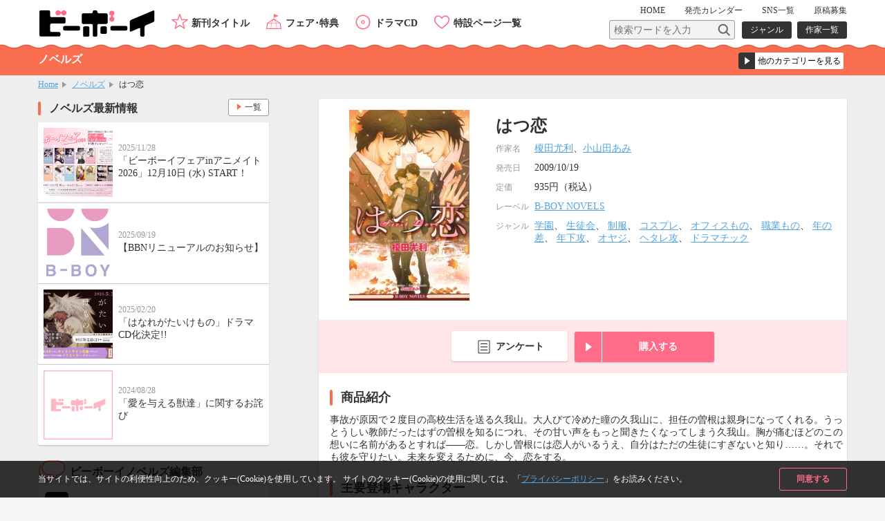

--- FILE ---
content_type: text/html; charset=UTF-8
request_url: https://www.b-boy.jp/novels/8448
body_size: 9162
content:
<!DOCTYPE html>
<html lang="ja">
<head>
    <meta charset="UTF-8">
    <meta name="viewport" content="width=device-width,initial-scale=1.0,maximum-scale=1.0,minimum-scale=1.0,user-scalable=no"/>
            <meta name="description" content="事故が原因で２度目の高校生活を送る久我山。大人びて冷めた瞳の久我山に、担任の曽根は親身になってくれる。うっとうしい教師だったはずの曽根を知るにつれ、その甘い声をもっと聞きたくなってしまう久我山。胸が痛むほどのこの想いに名前があるとすれば――恋。しかし曽根には恋人がいるうえ、自分はただの生徒にすぎないと知り……。それでも彼を守りたい。未来を変えるために、今、恋をする。">
        <meta property="og:description" content="事故が原因で２度目の高校生活を送る久我山。大人びて冷めた瞳の久我山に、担任の曽根は親身になってくれる。うっとうしい教師だったはずの曽根を知るにつれ、その甘い声をもっと聞きたくなってしまう久我山。胸が痛むほどのこの想いに名前があるとすれば――恋。しかし曽根には恋人がいるうえ、自分はただの生徒にすぎないと知り……。それでも彼を守りたい。未来を変えるために、今、恋をする。"/>
        <meta name="twitter:description" content="事故が原因で２度目の高校生活を送る久我山。大人びて冷めた瞳の久我山に、担任の曽根は親身になってくれる。うっとうしい教師だったはずの曽根を知るにつれ、その甘い声をもっと聞きたくなってしまう久我山。胸が痛むほどのこの想いに名前があるとすれば――恋。しかし曽根には恋人がいるうえ、自分はただの生徒にすぎないと知り……。それでも彼を守りたい。未来を変えるために、今、恋をする。"/>
        <meta name="keywords" content="はつ恋,BL">
    <link rel="shortcut icon" href="/img/favicon.ico">
    <link rel="apple-touch-icon" href="/img/apple-touch-icon.png">
    <!-- OGP -->
    <meta property="og:title" content="はつ恋 / ビーボーイWEB"/>
    <meta property="og:type" content="website"/>
    <meta property="og:url" content="https://www.b-boy.jp/novels/8448"/>
    <meta property="og:image" content="https://www.b-boy.jp/img/product_images/img0008448.jpg"/>
    <meta property="og:site_name" content="ビーボーイWEB"/>

    <!-- twitter -->
    <meta name="twitter:card" content="summary"/>
    <meta name="twitter:site" content="@bboy_editor"/>
    <meta name="twitter:title" content="はつ恋 / ビーボーイWEB"/>
    <meta name="twitter:image" content="https://www.b-boy.jp/img/product_images/img0008448.jpg"/>
    <meta name="apple-mobile-web-app-title" content="ビーボーイ公式" />
<!-- Google Tag Manager (script) -->
<script>(function(w,d,s,l,i){w[l]=w[l]||[];w[l].push({'gtm.start':
        new Date().getTime(),event:'gtm.js'});var f=d.getElementsByTagName(s)[0],
        j=d.createElement(s),dl=l!='dataLayer'?'&l='+l:'';j.async=true;j.src=
        '//www.googletagmanager.com/gtm.js?id='+i+dl;f.parentNode.insertBefore(j,f);
    })(window,document,'script','dataLayer','GTM-5R7FSF');</script>
<!-- common -->
<link rel="stylesheet" href="/css/reset.css">
<link rel="stylesheet" href="/css/common.css">
<link rel="stylesheet" href="/css/sp.css">
<script src="/js/jquery-1.11.2.min.js"></script>
<script src="/js/common.js"></script>
<link href="https://fonts.googleapis.com/css?family=Raleway:600" rel="stylesheet">
<!-- drawer -->
<link rel="stylesheet" href="/js/drawer/drawer.css">
<script src="/js/drawer/drawer.js"></script>
<script src="/js/drawer/iscroll-lite.js"></script>
<script>
    $(document).ready(function() {
        $(".drawer").drawer();
    });
</script>
<!-- modal -->
<link rel="stylesheet" href="/js/modal/modal.css">
<script src="/js/modal/modal.js"></script>
<!-- bxslider -->
<link rel="stylesheet" href="/js/bxslider/jquery.bxslider.css">
<script src="/js/bxslider/jquery.bxslider.min.js"></script>
<script>
    $(document).ready(function(){
        var windowWidth = window.innerWidth;
        $('.calendar_slider').bxSlider({
            controls: true,
            moveSlides: 1,
            startSlide: 2,
            infiniteLoop: false,
            pager: false,
            touchEnabled: false
        });
        if (windowWidth > 768) {
            $('.main_slider').bxSlider({
                controls: false,
                auto: true,
                mode: 'fade',
                pause: 4500,
                pager: true,
                touchEnabled:false
            });
            $('.item_slider ul').bxSlider({
                controls: true,
                moveSlides: 1,
                maxSlides: 2,
                minSlides: 2,
                pager: false,
                slideWidth: 400,
                slideMargin: 8
            });
            $('.footer_specialpage_list ul').bxSlider({
                controls: true,
                moveSlides: 1,
                maxSlides: 6,
                minSlides: 6,
                pager: false,
                slideWidth: 400,
                slideMargin: 8
            });
        }  else {
            $('.main_slider').bxSlider({
                controls: false,
                auto: true,
                mode: 'fade',
                pause: 4500,
                pager: true,
                touchEnabled:true
            });
            $('.item_slider ul').bxSlider({
                controls: true,
                moveSlides: 1,
                maxSlides: 1,
                minSlides: 1,
                pager: false,
                slideWidth: 800,
                slideMargin: 0
            });
            $('.footer_specialpage_list ul').bxSlider({
                controls: false,
                auto: true,
                pager: true,
                pause: 6000,
                moveSlides:3,
                maxSlides: 3,
                minSlides: 3,
                slideWidth: 300,
                slideMargin: 8
            });
        }
        if (windowWidth < 767) {
            $('.specialpage_list').bxSlider({
                controls: false,
                auto: true,
                pager: true,
                pause: 6000,
                moveSlides:3,
                maxSlides: 3,
                minSlides: 3,
                slideWidth: 300,
                slideMargin: 8
            });
        }
    });
</script>
<!-- masonry -->
<script src="/js/masonry.pkgd.min.js"></script>
<script>
    $(window).load(function(){
        $('.side_bnrlist ul').masonry({
            itemSelector: '.item'
        });
    });
</script>
<!-- ellipsis -->
<script src="/js/jquery.dotdotdot.js"></script>
<script type="text/javascript">
    $(function() {
        $('.elp').dotdotdot();
        $('.switchbtn_list .list').click(function() {
            $('.elp').dotdotdot();
        })
    });
</script>
    <title>はつ恋 / ノベルズ / ビーボーイWEB</title>
</head>
<body id="novels">
<noscript><iframe src="//www.googletagmanager.com/ns.html?id=GTM-5R7FSF" height="0" width="0" style="display:none;visibility:hidden"></iframe></noscript>
<div id="cookie_agree">
	<div class="cookie_agree_contents">
		<div class="cookie_agree_text">当サイトでは、サイトの利便性向上のため、クッキー(Cookie)を使用しています。 サイトのクッキー(Cookie)の使用に関しては、「<a href="https://libre-inc.co.jp/privacy-policy/" target="_blank">プライバシーポリシー</a>」をお読みください。</div>
		<div class="cookie_agree_btn">同意する</div>
	</div>
</div>

<div id="wrapper" class="drawer drawer--right">

    <header>
    <div class="wbox">
        <h1><a href="/"><img src="/img/logo.svg" alt=""/></a></h1>
        <div id="header_sub">
            <nav id="header_sub_nav">
                <ul>
                    <li><a href="/">HOME</a></li>
                    <li class="calendar"><a href="/calendar">発売<span class="only_sp">日</span><span>カレンダー</span></a></li>
                    <li><a href="/pages/twitter">SNS一覧</a></li>
                    <li><a href="/pages/genkoubosyu">原稿募集</a></li>
                </ul>
            </nav>
            <div id="header_sub_search">
                <form name="" method="GET" class="header_sub_search" action="/search/">
                    <fieldset>
                        <input class="search_text" type="text" maxlength="100" name="q" placeholder="検索ワードを入力"><input class="search_btn" type="submit" value="">
                        <input type="hidden" name="search_type" value="product">
                    </fieldset>
                </form>
                <nav id="header_sub_search_nav">
                    <ul>
                        <li><a href="/genre/">ジャンル</a></li>
                        <li><a href="/author/">作家一覧</a></li>
                    </ul>
                </nav>
            </div>
        </div>
        <nav id="header_nav">
            <ul>
                <li class="newitem"><a href="/newitem">新刊タイトル</a></li>
                <li class="event"><a href="/tokuten/">フェア･特典</a></li>
                <li class="cddvd"><a href="/cddvd/">ドラマCD</a></li>
                <li class="specialpage"><a href="/special_list/">特設ページ一覧</a></li>
            </ul>
        </nav>
    </div>
    <div class="drawer-toggle btn_sp_nav"><div class="icon"></div><span class="open">メニュー</span><span class="close">閉じる</span></div>
</header>
    <div id="sp_nav">
    <nav class="drawer-nav">
        <div id="sp_nav_wrap">
            <form name="" method="GET" class="sp_nav_search" action="/search/">
                <fieldset>
                    <input class="search_text" type="text" maxlength="100" name="q" placeholder="検索ワードを入力">
                    <button class="search_btn" type="submit" value="">検索</button>
                    <input type="hidden" name="search_type" value="product">
                </fieldset>
            </form>
            <nav id="sp_nav_search_nav">
                <h3>目的で探す</h3>
                <ul>
                    <li><a href="/genre/">ジャンル</a></li>
                    <li><a href="/author/">作家一覧</a></li>
                </ul>
            </nav>
            <nav id="sp_nav_pickup_nav">
                <ul>
                    <li class="event"><a href="/tokuten/">フェア･特典</a></li>
                    <li class="newitem"><a href="/newitem">新刊タイトル</a></li>
                </ul>
            </nav>
            <div class="btn_recommend3"><a href="/recommend"><img src="/img/recommend.gif" alt="注目タイトルまとめてチェック！"/></a></div>
            <nav id="sp_nav_category">
                <h3>カテゴリーから探す</h3>
                <ul>
                    <li class="magazine"><a href="/magazine/">雑誌・アンソロジー</a></li>
                    <li class="comics"><a href="/comics/">コミックス</a></li>
                    <li class="novels"><a href="/novels/">ノベルズ</a></li>
                    <li class="cddvd"><a href="/cddvd/">ドラマCD・DVD</a></li>
                    <li class="ebook"><a href="/ebook/">電子書籍</a></li>
                    <li class="other"><a href="/other/">グッズ・その他</a></li>
                </ul>
                <div class="category_listpage"><a href="/list/">カテゴリー一覧</a></div>
                <div class="category_listpage"><a href="/label/">レーベル一覧</a></div>
            </nav>
            <nav id="sp_nav_menu">
                <h3>メニュー</h3>
                <ul>
                    <li><a href="/special_list/">特設一覧</a></li>
                    <li><a href="/news/">最新情報</a></li>
                    <li><a href="/calendar">発売カレンダー</a></li>
                    <li><a href="/pages/twitter">SNS一覧</a></li>
                    <li><a href="/pages/genkoubosyu">原稿募集</a></li>
                    <li><a href="/movie/">動画</a></li>
                    <li><a href="https://libre-inc.co.jp/ouenten/list.html?cat=bboy" target="_blank" class="text_s">ビーボーイ応援店</a></li>
                    <li><a href="https://libre-inc.co.jp/survey/" target="_blank">アンケート</a></li>
                </ul>
            </nav>
            <div id="sp_nav_home"><a href="/">HOME</a></div>
            <nav id="sp_nav_sns">
                <ul>
                    <li><a href="http://twitter.com/share?text=BL（ボーイズラブ）読むならビーボーイWEB！&url=https://www.b-boy.jp/&hashtags=ビーボーイ" onClick="window.open(encodeURI(decodeURI(this.href)), 'tweetwindow', 'width=650, height=470, personalbar=0, toolbar=0, scrollbars=1, sizable=1'); return false;" rel="nofollow"><img src="/img/btn_sns_twitter.png" alt="twitter"/></a></li>
                    <li class="line"><a href="http://line.me/R/msg/text/?[BL（ボーイズラブ）読むならビーボーイWEB！][https://www.b-boy.jp/]"><img src="/img/btn_sns_line.png" alt="LINE"/></a></li>
                </ul>
            </nav>
        </div>
    </nav>
</div>
    <div id="pagetitle_area">
        <div class="wbox">
            <h2>ノベルズ</h2>
            <form name="" class="category_link">
    <label class="form_select">
        <select name="category_select">
            <option value="">他のカテゴリーを見る</option>
            <option value="/magazine/">雑誌・アンソロジー</option>
            <option value="/comics/">コミックス</option>
            <option value="/novels/">ノベルズ</option>
            <option value="/cddvd/">ドラマCD・DVD</option>
            <option value="/ebook/">電子書籍</option>
            <option value="/other/">グッズ・その他</option>
            <option value="/list/">カテゴリー一覧</option>
            <option value="/label/">レーベル一覧</option>
        </select>
    </label>
</form>        </div>
    </div><!-- /pagetitle_area -->

    <section id="breadcrumb">
        <ul class="wbox">
            <li><a href="/">Home</a></li>
            <li><a href="/novels/">ノベルズ</a></li>
            <li>はつ恋</li>
        </ul>
    </section><!-- /breadcrumb -->

    <div id="contents_wrapper">

        <div id="main">

            <section id="item_wrap">

                
                <section class="item_data">
                    <div class="item_data_l">
    <div class="itemimg">
        <div style="background-image: url(/img/product_images/img0008448.jpg)"></div>
    </div>
</div>
<div class="item_data_r">
    <ul class="item_sns">
        <li>
    <a href="http://twitter.com/share?text=はつ恋&url=https://www.b-boy.jp/novels/8448" onClick="window.open(encodeURI(decodeURI(this.href)), 'tweetwindow', 'width=650, height=470, personalbar=0, toolbar=0, scrollbars=1, sizable=1'); return false;" rel="nofollow">
        <img src="/img/btn_sns_twitter.png" alt="twitter"/>
    </a>
</li>
<li class="line">
    <a href="http://line.me/R/msg/text/?[はつ恋][https://www.b-boy.jp/novels/8448]">
        <img src="/img/btn_sns_line.png" alt="LINE"/>
    </a>
</li>
    </ul>
    <div class="item_data_head">
                <h2>はつ恋</h2>
        <p class="text"></p>
    </div>
    <div class="item_data_detail">
        <table width="100%" border="0">
            <tbody>
                                        <tr>
                    <th scope="row">作家名</th>
                    <td>
                        <a href="/author/3139">榎田尤利</a>、<a href="/author/3172">小山田あみ</a>                    </td>
                </tr>
                                                <tr>
                <th scope="row">発売日</th>
                <td>2009/10/19</td>
            </tr>
                                        <tr>
                    <th scope="row">定価</th>
                    <td>
                                                    935円（税込）
                                            </td>
                </tr>
                                                                <tr>
                    <th scope="row">レーベル</th>
                    <td>
                                                    <a href="/label/7775">B-BOY NOVELS</a>
                                            </td>
                </tr>
                                        <tr>
                    <th scope="row">ジャンル</th>
                    <td>
                                                    <a href="/genre/result?genre[]=232">学園</a>、                            <a href="/genre/result?genre[]=233">生徒会</a>、                            <a href="/genre/result?genre[]=235">制服</a>、                            <a href="/genre/result?genre[]=328">コスプレ</a>、                            <a href="/genre/result?genre[]=238">オフィスもの</a>、                            <a href="/genre/result?genre[]=239">職業もの</a>、                            <a href="/genre/result?genre[]=279">年の差</a>、                            <a href="/genre/result?genre[]=280">年下攻</a>、                            <a href="/genre/result?genre[]=281">オヤジ</a>、                            <a href="/genre/result?genre[]=288">ヘタレ攻</a>、                            <a href="/genre/result?genre[]=311">ドラマチック</a>                    </td>
                </tr>
                        </tbody>
        </table>
    </div>
</div>
                </section>

                <ul class="item_btnarea">
                    <li class="questionnaire"><a href="https://libre-inc.co.jp/survey/" target="_blank">アンケート</a></li>
    <li class="buy">
        <div class="dropdown_btn">購入する</div>
        <ul class="dropdown_list">
                            <li>
                    <a href="http://www.amazon.co.jp/dp/486263673X?tag=librebbb-22" target="_blank">Amazon</a>
                </li>
                            <li>
                    <a href="https://shop.libre-inc.co.jp/shop/commodity/00000000/9784862636737/" target="_blank">リブレ通販</a>
                </li>
                    </ul>
    </li>
                </ul>

                                                                        <section class="item_contents">
                        <h3>商品紹介</h3>
                        <div class="introduction">
                                                                                    事故が原因で２度目の高校生活を送る久我山。大人びて冷めた瞳の久我山に、担任の曽根は親身になってくれる。うっとうしい教師だったはずの曽根を知るにつれ、その甘い声をもっと聞きたくなってしまう久我山。胸が痛むほどのこの想いに名前があるとすれば――恋。しかし曽根には恋人がいるうえ、自分はただの生徒にすぎないと知り……。それでも彼を守りたい。未来を変えるために、今、恋をする。                        </div>
                    </section>
                
                
                
                
                                                        <section class="item_contents">
                        <h3>主要登場キャラクター</h3>
                        <ul class="character_list">
                                <li class="seme">
        <div class="character_img">
            <img src="/img/character_images/char0000705.jpg" alt="久我山功"/>
        </div>
        <div class="character_text">
            <p class="name">久我山功</p>
            <p class="cast">（クガヤマコウ）</p>
            <p class="text">人生にも愛にも興味を持てない冷めた生活を送る31歳、傲慢な弁護士。ある事故をきっかけに、昔は印象の薄かった曽根に興味を抱く。</p>
        </div>
    </li>
    <li class="uke" >
        <div class="character_img">
            <img src="/img/character_images/char0000706.jpg" alt="曽根暁芳"/>
        </div>
        <div class="character_text">
            <p class="name">曽根暁芳</p>
            <p class="cast">（ソネアキヨシ）</p>
            <p class="text">久我山の高校2年のときの担任。真面目で丁寧な教え方で人気のある英語教師。久我山の境遇を知り、親身になる。</p>
        </div>
    </li>
                        </ul>
                    </section>
                
                
                                    <ul class="item_btnarea">
                        <li class="questionnaire"><a href="https://libre-inc.co.jp/survey/" target="_blank">アンケート</a></li>
    <li class="buy">
        <div class="dropdown_btn">購入する</div>
        <ul class="dropdown_list">
                            <li>
                    <a href="http://www.amazon.co.jp/dp/486263673X?tag=librebbb-22" target="_blank">Amazon</a>
                </li>
                            <li>
                    <a href="https://shop.libre-inc.co.jp/shop/commodity/00000000/9784862636737/" target="_blank">リブレ通販</a>
                </li>
                    </ul>
    </li>
                    </ul>
                
                
            </section><!-- /item_contents -->

            <section class="main_contents bottomline">
                <h3>「はつ恋」関連商品</h3>
                <ul class="item_list_card">
                        <li >
        <a href="/ebook/21370">
            <div class="itemimgbox">
                <div class="itemimg">
                    <div style="background-image: url(/img/product_images/img0021370.jpg)"></div>
                </div>
            </div>
            <div class="itemtext">
                <div class="category ebook">電子書籍</div>
                <p class="title">はつ恋＜特別版＞【イラスト入り】</p>
                                    <p class="person"><span class="h">作家名</span><span>榎田尤利、小山田あみ</span></p>
                                <p class="date">
                    <span class="h">配信日</span><span>2012/01/04</span>
                </p>
            </div>
        </a>
        <div class="btn"></div>
    </li>
    <li >
        <a href="/novels/8241">
            <div class="itemimgbox">
                <div class="itemimg">
                    <div style="background-image: url(/img/product_images/img0008241.jpg)"></div>
                </div>
            </div>
            <div class="itemtext">
                <div class="category novels">ノベルズ</div>
                <p class="title">きみがいるなら世界の果てでも</p>
                                    <p class="person"><span class="h">作家名</span><span>榎田尤利、円陣闇丸</span></p>
                                <p class="date">
                    <span class="h">発売日</span><span>2008/09/30</span>
                </p>
            </div>
        </a>
        <div class="btn"></div>
    </li>
    <li >
        <a href="/novels/8176">
            <div class="itemimgbox">
                <div class="itemimg">
                    <div style="background-image: url(/img/product_images/img0008176.jpg)"></div>
                </div>
            </div>
            <div class="itemtext">
                <div class="category novels">ノベルズ</div>
                <p class="title">ビューティフル・プア</p>
                                    <p class="person"><span class="h">作家名</span><span>榎田尤利、稲荷家房之介</span></p>
                                <p class="date">
                    <span class="h">発売日</span><span>2008/05/19</span>
                </p>
            </div>
        </a>
        <div class="btn"></div>
    </li>
    <li >
        <a href="/novels/8040">
            <div class="itemimgbox">
                <div class="itemimg">
                    <div style="background-image: url(/img/product_images/img0008040.jpg)"></div>
                </div>
            </div>
            <div class="itemtext">
                <div class="category novels">ノベルズ</div>
                <p class="title">吸血鬼には向いてる職業</p>
                                    <p class="person"><span class="h">作家名</span><span>榎田尤利、佐々木久美子</span></p>
                                <p class="date">
                    <span class="h">発売日</span><span>2007/09/19</span>
                </p>
            </div>
        </a>
        <div class="btn"></div>
    </li>
    <li >
        <a href="/novels/7856">
            <div class="itemimgbox">
                <div class="itemimg">
                    <div style="background-image: url(/img/product_images/img0007856.jpg)"></div>
                </div>
            </div>
            <div class="itemtext">
                <div class="category novels">ノベルズ</div>
                <p class="title">きみがいなけりゃ息もできない</p>
                                    <p class="person"><span class="h">作家名</span><span>榎田尤利、円陣闇丸</span></p>
                                <p class="date">
                    <span class="h">発売日</span><span>2006/11/17</span>
                </p>
            </div>
        </a>
        <div class="btn"></div>
    </li>
                </ul>
            </section>

            
                            <section class="main_contents">
                    <h3 class="bboy">同じジャンルの商品</h3>
                    <ul class="item_list_card">
                            <li >
        <a href="/ebook/123084">
            <div class="itemimgbox">
                <div class="itemimg">
                    <div style="background-image: url(/img/product_images/img0123084.jpg)"></div>
                </div>
            </div>
            <div class="itemtext">
                <div class="category ebook">電子書籍</div>
                <p class="title">マガジンビーボーイ 2016年12月号＜電子限定おまけ付＞</p>
                            </div>
        </a>
        <div class="btn">
                    </div>
    </li>
    <li >
        <a href="/ebook/21370">
            <div class="itemimgbox">
                <div class="itemimg">
                    <div style="background-image: url(/img/product_images/img0021370.jpg)"></div>
                </div>
            </div>
            <div class="itemtext">
                <div class="category ebook">電子書籍</div>
                <p class="title">はつ恋＜特別版＞【イラスト入り】</p>
                                    <p class="person"><span class="h">作家名</span><span>榎田尤利、小山田あみ</span></p>
                            </div>
        </a>
        <div class="btn">
                    </div>
    </li>
    <li >
        <a href="/ebook/59216">
            <div class="itemimgbox">
                <div class="itemimg">
                    <div style="background-image: url(/img/product_images/img0059216.jpg)"></div>
                </div>
            </div>
            <div class="itemtext">
                <div class="category ebook">電子書籍</div>
                <p class="title">恋とはバカであることだ</p>
                                    <p class="person"><span class="h">作家名</span><span>おげれつたなか</span></p>
                            </div>
        </a>
        <div class="btn">
                    </div>
    </li>
    <li >
        <a href="/comics/35344">
            <div class="itemimgbox">
                <div class="itemimg">
                    <div style="background-image: url(/img/product_images/img0035344.jpg)"></div>
                </div>
            </div>
            <div class="itemtext">
                <div class="category comics">コミックス</div>
                <p class="title">恋とはバカであることだ</p>
                                    <p class="person"><span class="h">作家名</span><span>おげれつたなか</span></p>
                            </div>
        </a>
        <div class="btn">
                    </div>
    </li>
    <li >
        <a href="/ebook/127756">
            <div class="itemimgbox">
                <div class="itemimg">
                    <div style="background-image: url(/img/product_images/img0127756.jpg)"></div>
                </div>
            </div>
            <div class="itemtext">
                <div class="category ebook">電子書籍</div>
                <p class="title">小説ビーボーイ　溺愛しすぎる特集（2017年冬号）</p>
                                    <p class="person"><span class="h">作家名</span><span>宮緒 葵、朱月とまと、水壬楓子、しおべり由生、吉田ナツ、森原八鹿、彩寧一叶、高世ナオキ、遠野春日、円陣闇丸、東野ゆき、園千代子、東野 海、林 マキ、永井三郎、福嶋ユッカ、モリフジ、黒田 屑、ゆうき</span></p>
                            </div>
        </a>
        <div class="btn">
                    </div>
    </li>
                    </ul>
                </section>
            
        </div><!-- /main -->

        <div id="side_large">
            <div id="side_large_l">
                <section class="side_large_contents">
                    <h3>ノベルズ最新情報</h3>
                    <ul class="news_list">
                        <li>
    <a href="/news/1744">
        <div class="newstmb">
            <div style="background-image: url(/img/news/1744.jpg)"></div>
        </div>
        <div class="newstextbox">
            <p class="date">2025/11/28</p>
            <p class="title">「ビーボーイフェアinアニメイト2026」12月10日 (水) START！</p>
        </div>
    </a>
</li>
<li>
    <a href="/news/1720">
        <div class="newstmb">
            <div style="background-image: url(/img/news/1720.jpg)"></div>
        </div>
        <div class="newstextbox">
            <p class="date">2025/09/19</p>
            <p class="title">【BBNリニューアルのお知らせ】</p>
        </div>
    </a>
</li>
<li>
    <a href="/news/1625">
        <div class="newstmb">
            <div style="background-image: url(/img/news/1625.jpg)"></div>
        </div>
        <div class="newstextbox">
            <p class="date">2025/02/20</p>
            <p class="title">「はなれがたいけもの」ドラマCD化決定!!</p>
        </div>
    </a>
</li>
<li>
    <a href="/news/1537">
        <div class="newstmb">
            <div style="background-image: url(/img/news/news_noimg.png)"></div>
        </div>
        <div class="newstextbox">
            <p class="date">2024/08/28</p>
            <p class="title">「愛を与える獣達」に関するお詫び</p>
        </div>
    </a>
</li>
                    </ul>
                    <div class="btn_more"><a href="/news/novels">一覧</a></div>
                </section>

                <section class="side_large_contents">
                    <h3 class="twitter">ビーボーイノベルズ編集部</h3>
                    <div class="twitter_wrap">
                        <a href="https://x.com/bboy_novel" target="_blank">
                            <img src="/webroot/img/libre_img/icon_x.svg" alt="ビーボーイ ノベルズ編集部X公式アカウント">
                            <p>@bboy_novel</p>
                        </a>
                        <div class="side_btn_more"><a href="/pages/twitter">SNS一覧</a></div>
                    </div>
                </section>

            </div><!-- /side_large_l -->

            <div id="side_large_r">
    <section class="side_large_contents">
        <h3 class="pickup">PICK UP コンテンツ</h3>
        <div class="side_bnrlist">
            <ul>
                <li class="item"><a href="/pages/digital_audio"><img src="/img/bnr_l_onseihaishin.png" alt="スマホで聴ける！ドラマCD音声配信サイト一覧"/></a></li>
                <li class="item"><a href="https://www.b-boy.jp/movie/?utm_source=%EF%BD%82%EF%BD%8E&utm_campaign=douga_bn_20180320"><img src="/img/bnr_movie.png" alt="キャストメッセージ・PV　動画公開中！"/></a></li>
                <li class="item"><a href="/pages/ebook_list"><img src="/img/bnr_l_digitalbook.png" alt="PC、スマホ、タブレットで人気タイトルが読める電子書籍"/></a></li>
                <li class="item"><a href="https://www.b-boy.jp/pages/guide?utm_source=tsukaikata_guide&utm_campaign=side_bnr"><img src="/img/bnr_guide.jpg" alt="使い方ガイド"/></a></li>
                <li class="item"><a href="/pages/genkoubosyu"><img src="/img/libre_img/bnr_entry.png" alt="マンガ家になりたいあなたの原稿募集中"/></a></li>

            </ul>
        </div>
    </section>

    <section class="side_large_contents">
        <h3 class="calendar">発売カレンダー</h3>
        <div class="calendar_wrap">
            <div class="calendar_slider">
                        <div class="calendar_monthbox">
        <div class="calendar_month">11月</div>
        <table>
            <tr>
                <th scope="col">SUN</th>
                <th scope="col">MON</th>
                <th scope="col">TUE</th>
                <th scope="col">WED</th>
                <th scope="col">THU</th>
                <th scope="col">FRI</th>
                <th scope="col">SAT</th>
            </tr>
            <tr>
                <td></td><td></td><td></td><td></td><td></td><td></td><td>1</td></tr><tr><td>2</td><td>3</td><td><a href="/calendar/2025/11#d4">4</a></td><td>5</td><td><a href="/calendar/2025/11#d6">6</a></td><td><a href="/calendar/2025/11#d7">7</a></td><td>8</td></tr><tr><td>9</td><td><a href="/calendar/2025/11#d10">10</a></td><td>11</td><td>12</td><td><a href="/calendar/2025/11#d13">13</a></td><td><a href="/calendar/2025/11#d14">14</a></td><td><a href="/calendar/2025/11#d15">15</a></td></tr><tr><td>16</td><td>17</td><td>18</td><td><a href="/calendar/2025/11#d19">19</a></td><td><a href="/calendar/2025/11#d20">20</a></td><td>21</td><td>22</td></tr><tr><td>23</td><td>24</td><td>25</td><td>26</td><td><a href="/calendar/2025/11#d27">27</a></td><td>28</td><td>29</td></tr><tr><td>30</td>            </tr>
        </table>
    </div>
        <div class="calendar_monthbox">
        <div class="calendar_month">12月</div>
        <table>
            <tr>
                <th scope="col">SUN</th>
                <th scope="col">MON</th>
                <th scope="col">TUE</th>
                <th scope="col">WED</th>
                <th scope="col">THU</th>
                <th scope="col">FRI</th>
                <th scope="col">SAT</th>
            </tr>
            <tr>
                <td></td><td><a href="/calendar/2025/12#d1">1</a></td><td>2</td><td>3</td><td><a href="/calendar/2025/12#d4">4</a></td><td><a href="/calendar/2025/12#d5">5</a></td><td>6</td></tr><tr><td>7</td><td>8</td><td>9</td><td><a href="/calendar/2025/12#d10">10</a></td><td>11</td><td>12</td><td>13</td></tr><tr><td>14</td><td><a href="/calendar/2025/12#d15">15</a></td><td><a href="/calendar/2025/12#d16">16</a></td><td>17</td><td><a href="/calendar/2025/12#d18">18</a></td><td><a href="/calendar/2025/12#d19">19</a></td><td>20</td></tr><tr><td>21</td><td>22</td><td>23</td><td>24</td><td><a href="/calendar/2025/12#d25">25</a></td><td><a href="/calendar/2025/12#d26">26</a></td><td>27</td></tr><tr><td>28</td><td>29</td><td><a href="/calendar/2025/12#d30">30</a></td><td>31</td><td></td><td></td><td></td></tr><tr>            </tr>
        </table>
    </div>
        <div class="calendar_monthbox">
        <div class="calendar_month">1月</div>
        <table>
            <tr>
                <th scope="col">SUN</th>
                <th scope="col">MON</th>
                <th scope="col">TUE</th>
                <th scope="col">WED</th>
                <th scope="col">THU</th>
                <th scope="col">FRI</th>
                <th scope="col">SAT</th>
            </tr>
            <tr>
                <td></td><td></td><td></td><td></td><td>1</td><td>2</td><td>3</td></tr><tr><td>4</td><td>5</td><td>6</td><td><a href="/calendar/2026/1#d7">7</a></td><td><a href="/calendar/2026/1#d8">8</a></td><td>9</td><td><a href="/calendar/2026/1#d10">10</a></td></tr><tr><td>11</td><td><a href="/calendar/2026/1#d12">12</a></td><td><a href="/calendar/2026/1#d13">13</a></td><td>14</td><td><a href="/calendar/2026/1#d15">15</a></td><td><a href="/calendar/2026/1#d16">16</a></td><td>17</td></tr><tr><td>18</td><td><a href="/calendar/2026/1#d19">19</a></td><td class="today"><a href="/calendar/2026/1#d20">20</a></td><td>21</td><td><a href="/calendar/2026/1#d22">22</a></td><td><a href="/calendar/2026/1#d23">23</a></td><td>24</td></tr><tr><td>25</td><td>26</td><td><a href="/calendar/2026/1#d27">27</a></td><td>28</td><td><a href="/calendar/2026/1#d29">29</a></td><td>30</td><td>31</td></tr><tr>            </tr>
        </table>
    </div>
        <div class="calendar_monthbox">
        <div class="calendar_month">2月</div>
        <table>
            <tr>
                <th scope="col">SUN</th>
                <th scope="col">MON</th>
                <th scope="col">TUE</th>
                <th scope="col">WED</th>
                <th scope="col">THU</th>
                <th scope="col">FRI</th>
                <th scope="col">SAT</th>
            </tr>
            <tr>
                <td></td><td></td><td></td><td></td><td></td><td></td><td></td></tr><tr><td>1</td><td>2</td><td>3</td><td>4</td><td>5</td><td><a href="/calendar/2026/2#d6">6</a></td><td>7</td></tr><tr><td>8</td><td><a href="/calendar/2026/2#d9">9</a></td><td>10</td><td>11</td><td>12</td><td>13</td><td>14</td></tr><tr><td>15</td><td>16</td><td>17</td><td>18</td><td><a href="/calendar/2026/2#d19">19</a></td><td>20</td><td>21</td></tr><tr><td>22</td><td>23</td><td>24</td><td>25</td><td><a href="/calendar/2026/2#d26">26</a></td><td>27</td><td><a href="/calendar/2026/2#d28">28</a></td></tr><tr>            </tr>
        </table>
    </div>
        <div class="calendar_monthbox">
        <div class="calendar_month">3月</div>
        <table>
            <tr>
                <th scope="col">SUN</th>
                <th scope="col">MON</th>
                <th scope="col">TUE</th>
                <th scope="col">WED</th>
                <th scope="col">THU</th>
                <th scope="col">FRI</th>
                <th scope="col">SAT</th>
            </tr>
            <tr>
                <td></td><td></td><td></td><td></td><td></td><td></td><td></td></tr><tr><td>1</td><td>2</td><td>3</td><td>4</td><td>5</td><td>6</td><td>7</td></tr><tr><td>8</td><td>9</td><td><a href="/calendar/2026/3#d10">10</a></td><td>11</td><td>12</td><td>13</td><td>14</td></tr><tr><td>15</td><td>16</td><td>17</td><td><a href="/calendar/2026/3#d18">18</a></td><td><a href="/calendar/2026/3#d19">19</a></td><td>20</td><td>21</td></tr><tr><td>22</td><td>23</td><td>24</td><td>25</td><td>26</td><td>27</td><td>28</td></tr><tr><td>29</td><td>30</td><td>31</td><td></td><td></td><td></td><td></td></tr><tr>            </tr>
        </table>
    </div>
            </div><!-- calendar_slider -->
            <div class="side_btn_more"><a href="/calendar">発売カレンダー</a></div>
        </div><!-- calendar_wrap -->
    </section>

    <section class="side_large_contents">
        <h3 class="link">おすすめLINK</h3>
        <div class="side_bnrlist">
            <ul>
                <li class="item"><a href="http://dakaretai-1st.com/" target="_blank"><img src="/img/bnr_special.png" alt="抱かれたい男1位に脅されています。TVアニメサイト"/></a></li>
                <li class="item"><a href="http://x-bl.jp/" target="_blank"><img src="/img/bnr_xbl.png" alt="女子による女子のための18禁レーベル"/></a></li>
            </ul>
        </div>
    </section>
</div><!-- /side_large_r -->

        </div><!-- /side_large -->

    </div><!-- /contents_wrapper -->

    <div id="footer_contents_wrap">
    <div class="wbox">
        <section class="footer_contents">
            <div class="footer_h3_box">
                <h3 class="category">カテゴリーTOP</h3>
                <div class="category_listpage"><a href="/list/">カテゴリー一覧</a></div>
            </div>
            <div class="footer_contents_box">
                <ul class="category_list">
                    <li class="magazine"><a href="/magazine/">雑誌・アンソロジー</a></li>
                    <li class="comics"><a href="/comics/">コミックス</a></li>
                    <li class="novels"><a href="/novels/">ノベルズ</a></li>
                    <li class="cddvd"><a href="/cddvd/">ドラマCD・DVD</a></li>
                    <li class="ebook"><a href="/ebook/">電子書籍</a></li>
                    <li class="other"><a href="/other/">グッズ・その他</a></li>
                </ul>
            </div>
        </section>
        <section class="footer_contents">
            <div class="footer_h3_box">
                <h3 class="specialpage">特設ページ</h3>
            </div>
            <div class="footer_contents_box">
                <div class="footer_specialpage_list">
                    <ul>
                            <li>
        <a href="https://www.b-boy.jp/special/uralove/?bnr_uralove3_251212f" target="_blank">
            <img src="/img/special_page/337_sb.jpg" alt="外岡もったす「裏切り者のラブソング 4」"/>
        </a>
    </li>
    <li>
        <a href="https://www.b-boy.jp/special/yonjyu/?bnr_yonjyu250206_f" target="_blank">
            <img src="/img/special_page/314_sb.jpg" alt="マミタ「40までにしたい10のこと ②」"/>
        </a>
    </li>
    <li>
        <a href="https://www.b-boy.jp/special/dakaretai_1st/?dakaichi_cpmics9221020_f" >
            <img src="/img/special_page/275_sb.jpg" alt="だかいち公式"/>
        </a>
    </li>
    <li>
        <a href="https://www.b-boy.jp/special/ennead/" target="_blank">
            <img src="/img/special_page/118_sb.jpg" alt="MOJITO「ENNEAD」"/>
        </a>
    </li>
                    </ul>
                </div>
            </div>
        </section>
    </div>
</div><!-- /footer_contents -->

    <div id="pagetop"><a href="#top">Top</a></div>

    <footer>
    <section id="footer_nav">
        <nav id="footer_nav_bboy">
            <h3>ビーボーイWEB</h3>
            <div class="footer_nav_wrap">
                <div class="f_c2wrap">
                    <ul>
                        <li><a href="/">HOME</a></li>
                        <li><a href="/newitem">新刊タイトル</a></li>
                        <li><a href="/tokuten/">フェア･特典</a></li>
                        <li><a href="/special_list/">特設ページ一覧</a></li>
                    </ul>
                    <ul>
                        <li><a href="/news/">最新情報</a></li>
                        <li><a href="/calendar">発売カレンダー</a></li>
                        <li><a href="/pages/twitter">SNS一覧</a></li>
                        <li><a href="/pages/genkoubosyu">原稿募集</a></li>
                        <li><a href="/movie/">動画</a></li>
                        <li><a href="/author/">作家一覧</a></li>
                        <li><a href="/genre/">ジャンル検索</a></li>
                        <li><a href="https://libre-inc.co.jp/ouenten/list.html?cat=bboy" target="_blank">ビーボーイ応援店</a></li>
                        <li><a href="https://libre-inc.co.jp/survey/" target="_blank">アンケート</a></li>
                    </ul>
                </div>
                <div>
                    <ul>
                        <li><a href="/magazine/">雑誌・アンソロジー</a></li>
                        <li><a href="/comics/">コミックス</a></li>
                        <li><a href="/novels/">ノベルズ</a></li>
                        <li><a href="/cddvd/">ドラマCD・DVD</a></li>
                        <li><a href="/ebook/">電子書籍</a></li>
                        <li><a href="/other/">グッズ・その他</a></li>
                        <li><a href="/list/">カテゴリー一覧</a></li>
                        <li><a href="/label/">レーベル一覧</a></li>
                    </ul>
                </div>
            </div>
        </nav>
        <nav id="footer_nav_relation">
            <h3>関連サイト</h3>
            <div class="footer_nav_wrap">
                <div>
                    <ul>
                        <li><a href="https://libre-inc.co.jp" target="_blank">株式会社リブレ</a></li>
                        <li><a href="https://libre-inc.co.jp/tl-otome/" target="_blank">ティーンズラブ・乙女系</a></li>
                        <li><a href="https://libre-inc.co.jp/kurofune/" target="_blank">クロフネ</a></li>
                    </ul>
                </div>
                <div>
                    <ul>
                        <li><a href="http://x-bl.jp" target="_blank">X-BL</a></li>
                        <li><a href="https://yondemill.jp/labels/108" target="_blank">YONDEMILL</a></li>
                    </ul>
                </div>
            </div>
        </nav>
    </section>
    <section id="footer_sub">
        <nav id="footer_sub_sns">
            <ul>
                <li><a href="http://twitter.com/share?text=BL（ボーイズラブ）読むならビーボーイWEB！&url=https://www.b-boy.jp/&hashtags=ビーボーイ" onClick="window.open(encodeURI(decodeURI(this.href)), 'tweetwindow', 'width=650, height=470, personalbar=0, toolbar=0, scrollbars=1, sizable=1'); return false;" rel="nofollow"><img src="/img/btn_sns_twitter.png" alt="twitter"/></a></li>
                <li class="line"><a href="http://line.me/R/msg/text/?[BL（ボーイズラブ）読むならビーボーイWEB！][https://www.b-boy.jp/]"><img src="/img/btn_sns_line.png" alt="LINE"/></a></li>
            </ul>
        </nav>
        <nav id="footer_sub_nav">
            <ul>
                <li><a href="/">HOME</a></li>
                <li><a href="https://libre-inc.co.jp/company/" target="_blank">会社情報</a></li>
                <li><a href="https://libre-inc.co.jp/privacy-policy/" target="_blank">プライバシーポリシー</a></li>
                <li><a href="https://libre-inc.co.jp/copyright/" target="_blank">著作権の考え方</a></li>
                <li><a href="https://libre-inc.co.jp/faq/" target="_blank">よくあるご質問</a></li>
                <li><a href="https://libre-inc.co.jp/contact/" target="_blank">お問い合わせ</a></li>
            </ul>
            <div id="abj"><a href="/pages/abj"><img src="/img/abj_1220_1001.png" alt="ABJマーク"/></a></div>
            <p id="copy">Copyright&copy; libre inc. All Rights Reserved.</p>
        </nav>
    </section>
</footer>

</div><!-- /wrapper -->

<section id="r18_check" class="modal-content">
    <div class="modal-close">閉じる</div>
    <div class="modal-in">
        <div class="modal-in-cont">
            <h3><img src="/img/r18_title.png" alt="R-18 Adult Only"/><span>この商品には年齢制限があります。</span></h3>
            <p>あなたは18歳以上ですか？<br>（高校生を除く）</p>
            <div class="btn_area">
                <div class="btn"><a class="modal-close-btn">いいえ</a></div>
                <div class="btn"><a id="r18_yes" href="#">はい</a></div>
            </div>
        </div>
    </div>
</section>

<script type="text/javascript">
  var css = document.createElement('link');
  css.rel = 'stylesheet';
  css.href = '/webroot/css/libre_css/style.css';
  css.type = 'text/css';
  var head = document.getElementsByTagName('head')[0];
  head.appendChild(css);
</script>
</body>
</html>


--- FILE ---
content_type: image/svg+xml
request_url: https://www.b-boy.jp/img/ico_arrow_r_bboy.svg
body_size: 256
content:
<?xml version="1.0" encoding="utf-8"?>
<!-- Generator: Adobe Illustrator 21.1.0, SVG Export Plug-In . SVG Version: 6.00 Build 0)  -->
<svg width="30" height="40" version="1.1" id="レイヤー_1" xmlns="http://www.w3.org/2000/svg" xmlns:xlink="http://www.w3.org/1999/xlink" x="0px"
	 y="0px" viewBox="0 0 30 40" enable-background="new 0 0 30 40" xml:space="preserve">
<path fill="#FF6C88" d="M5.93,6.66L24.07,20L5.93,33.34V6.66z"/>
</svg>


--- FILE ---
content_type: image/svg+xml
request_url: https://www.b-boy.jp/img/ico_s_questionnaire.svg
body_size: 454
content:
<?xml version="1.0" encoding="utf-8"?>
<!-- Generator: Adobe Illustrator 21.1.0, SVG Export Plug-In . SVG Version: 6.00 Build 0)  -->
<svg version="1.1" id="レイヤー_1" xmlns="http://www.w3.org/2000/svg" xmlns:xlink="http://www.w3.org/1999/xlink" x="0px"
	 y="0px" width="30px" height="30px" viewBox="0 0 30 30" style="enable-background:new 0 0 30 30;" xml:space="preserve">
<style type="text/css">
	.st0{fill:#333333;}
</style>
<path class="st0" d="M22.07,24.6H7.93c-0.84,0-1.53-0.69-1.53-1.54V6.93c0-0.85,0.69-1.54,1.53-1.54h14.15
	c0.84,0,1.53,0.69,1.53,1.54v16.13C23.6,23.91,22.92,24.6,22.07,24.6z M7.93,6.6C7.75,6.6,7.6,6.75,7.6,6.93v16.13
	c0,0.18,0.14,0.33,0.32,0.33h14.15c0.18,0,0.32-0.15,0.32-0.33V6.93c0-0.18-0.14-0.33-0.32-0.33H7.93z"/>
<g>
	<rect x="10" y="9.9" class="st0" width="10" height="1.2"/>
	<rect x="10" y="14.4" class="st0" width="10" height="1.2"/>
	<rect x="10" y="18.9" class="st0" width="10" height="1.2"/>
</g>
</svg>
